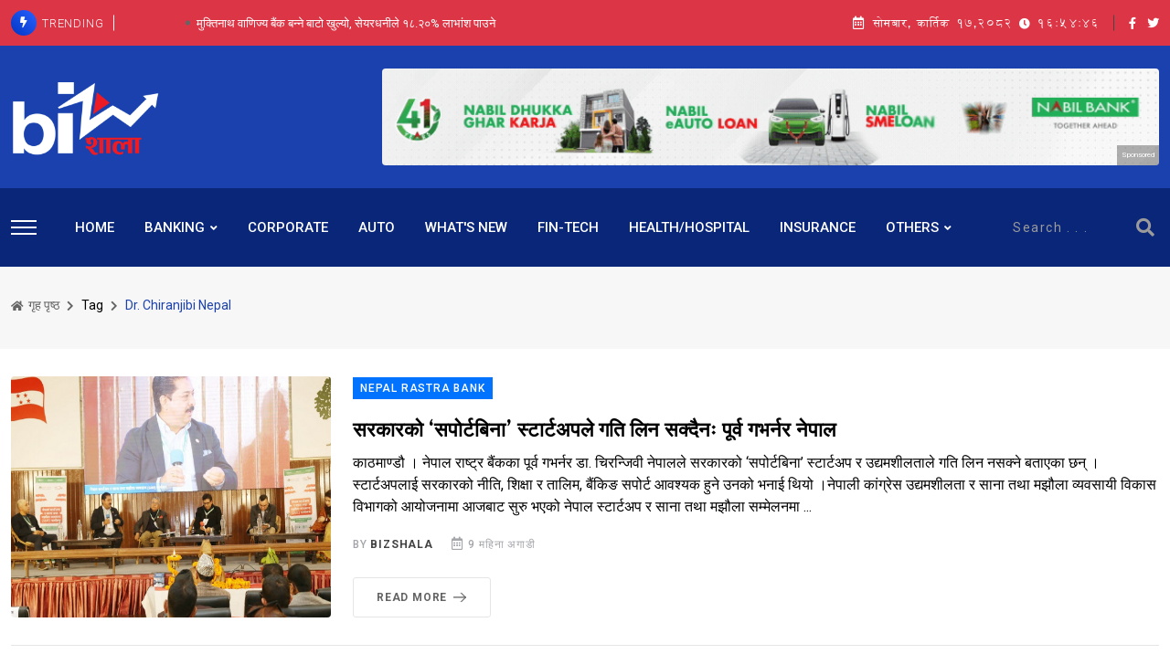

--- FILE ---
content_type: text/html; charset=UTF-8
request_url: https://www.bizshala.com/tag/dr-chiranjibi-nepal
body_size: 9516
content:
<!DOCTYPE html>
<html lang="en">

<head>
    <!-- Meta Data -->
    <meta charset="UTF-8">
    <meta http-equiv="X-UA-Compatible" content="IE=edge">
    <meta name="viewport" content="width=device-width, initial-scale=1">
    <title>Dr. Chiranjibi Nepal</title>
<meta property="og:title" content="Dr. Chiranjibi Nepal" />
<meta property="og:type" content="articles" />
<meta property="og:url" content="https://www.bizshala.com/tag/dr-chiranjibi-nepal" />

<meta name="twitter:card" content="summary" />
<meta name="twitter:title" content="Dr. Chiranjibi Nepal" />
<meta name="twitter:description" content="" />
<script type="application/ld+json">{"@context":"https://schema.org","@type":"WebPage","name":"Over 9000 Thousand!","description":"For those who helped create the Genki Dama"}</script>

    <!-- Favicon -->
    <link rel="shortcut icon" type="image/x-icon" href="https://www.bizshala.com/images/favicon.gif">

    <!-- Dependency Stylesheet -->
    <link rel="stylesheet" type="text/css" href="https://www.bizshala.com/dependencies/bootstrap/css/bootstrap.min.css">
    <link rel="stylesheet" type="text/css" href="https://www.bizshala.com/dependencies/fontawesome/css/all.min.css">
    <link rel="stylesheet" type="text/css" href="https://www.bizshala.com/dependencies/animate/animate.min.css">
    <link rel="stylesheet" type="text/css" href="https://www.bizshala.com/dependencies/swiper/css/swiper.min.css">
    <link rel="stylesheet" type="text/css" href="https://www.bizshala.com/dependencies/magnific-popup/css/magnific-popup.css">

    <!-- Site Stylesheet -->
    <!-- get the laravel mix version of style.css -->
    <link href="/css/style.css?id=4da5769369949b39bc24" rel="stylesheet">
    <style >[wire\:loading], [wire\:loading\.delay], [wire\:loading\.inline-block], [wire\:loading\.inline], [wire\:loading\.block], [wire\:loading\.flex], [wire\:loading\.table], [wire\:loading\.grid], [wire\:loading\.inline-flex] {display: none;}[wire\:loading\.delay\.shortest], [wire\:loading\.delay\.shorter], [wire\:loading\.delay\.short], [wire\:loading\.delay\.long], [wire\:loading\.delay\.longer], [wire\:loading\.delay\.longest] {display:none;}[wire\:offline] {display: none;}[wire\:dirty]:not(textarea):not(input):not(select) {display: none;}input:-webkit-autofill, select:-webkit-autofill, textarea:-webkit-autofill {animation-duration: 50000s;animation-name: livewireautofill;}@keyframes livewireautofill { from {} }</style>
    
</head>

<body>

<!-- Start wrapper -->
<div id="wrapper" class="wrapper">







    <!-- Start main-content -->
    <div id="main_content" class="footer-fixed">

        <!-- Header -->
<header class="rt-header sticky-on">
    <!-- sticky-placeholder -->
    <div id="sticky-placeholder"></div>

    <!-- start  topbar -->
    <div class="topbar topbar-style-1 bg-danger" id="topbar-wrap">
        <div class="container">
            <div class="row align-items-center">

                <div class="col-lg-7">
                    <div class="rt-trending rt-trending-style-1">
                        <p class="trending-title">
                            <i class="fas fa-bolt icon"></i>
                            TRENDING
                        </p>
                        <div class="rt-treding-slider1 swiper-container">
                            <div class="swiper-wrapper">
                                                                <div class="swiper-slide">
                                    <div class="item">
                                        <p class="trending-slide-title">
                                            <a href="https://www.bizshala.com/article/19871" class="text-white">मुक्तिनाथ वाणिज्य बैंक बन्ने बाटो खुल्यो, सेयरधनीले १८.२०% लाभांश पाउने</a>
                                        </p>
                                    </div>
                                </div>
                                                                <div class="swiper-slide">
                                    <div class="item">
                                        <p class="trending-slide-title">
                                            <a href="https://www.bizshala.com/article/19879" class="text-white">तलबभत्तामा सेबोन कर्मचारीको लूट ! निजामतिभन्दा झण्डै दोब्बर, अख्तियारले उठायो प्रश्न</a>
                                        </p>
                                    </div>
                                </div>
                                                                <div class="swiper-slide">
                                    <div class="item">
                                        <p class="trending-slide-title">
                                            <a href="https://www.bizshala.com/article/19882" class="text-white">सेबोनका कर्मचारीको तलबसुविधा बैंकरकोभन्दा बढी, राज्यकोषमा जम्मा गर्नुपर्ने रकमको मनलाग्दी भागबण्डा</a>
                                        </p>
                                    </div>
                                </div>
                                                                <div class="swiper-slide">
                                    <div class="item">
                                        <p class="trending-slide-title">
                                            <a href="https://www.bizshala.com/article/19887" class="text-white">सेबोन अध्यक्ष श्रेष्ठलाई स्पष्टीकरण सोध्ने तयारी, जिम्मेवारीमुक्त गर्नेसम्मको योजना</a>
                                        </p>
                                    </div>
                                </div>
                                                            </div>
                        </div>
                    </div>
                </div>
                <!-- end col -->

                <div class="col-lg-5">
                    <div class="rt-topbar-right">
                        <div class="meta-wrap">
                              <span class="rt-meta">
                                 <span class="date np text-white">
                                    <div wire:id="u8Sm2P4YPWKp2Z6Ez1WF" wire:initial-data="{&quot;fingerprint&quot;:{&quot;id&quot;:&quot;u8Sm2P4YPWKp2Z6Ez1WF&quot;,&quot;name&quot;:&quot;current-date-time&quot;,&quot;locale&quot;:&quot;np&quot;,&quot;path&quot;:&quot;tag\/dr-chiranjibi-nepal&quot;,&quot;method&quot;:&quot;GET&quot;,&quot;v&quot;:&quot;acj&quot;},&quot;effects&quot;:{&quot;listeners&quot;:[]},&quot;serverMemo&quot;:{&quot;children&quot;:[],&quot;errors&quot;:[],&quot;htmlHash&quot;:&quot;697f4670&quot;,&quot;data&quot;:{&quot;todayBsDate&quot;:{&quot;year&quot;:&quot;&amp;#2408;&amp;#2406;&amp;#2414;&amp;#2408;&quot;,&quot;month&quot;:&quot;&amp;#2413;&quot;,&quot;date&quot;:&quot;&amp;#2407;&amp;#2413;&quot;,&quot;day&quot;:&quot;\u0938\u094b\u092e\u092c\u093e\u0930&quot;,&quot;nmonth&quot;:&quot;\u0915\u093e\u0930\u094d\u0924\u093f\u0915&quot;,&quot;num_day&quot;:&quot;&amp;#2408;&quot;,&quot;year_eng&quot;:2082,&quot;full_date&quot;:&quot;2082-07-17&quot;},&quot;time&quot;:&quot;10:39:42&quot;,&quot;debug_info&quot;:&quot;&quot;},&quot;dataMeta&quot;:[],&quot;checksum&quot;:&quot;d2f7122056b45f639e9ae502bc7b828e17ded73d2fe65958dbd587fcbaaa80f3&quot;}}">
    <span>
        <i class="far fa-calendar-alt icon"></i> सोमबार, कार्तिक &#2407;&#2413;,&#2408;&#2406;&#2414;&#2408;
        <span id="current-time">
            <i class="fa fa-clock"></i> <span id="time">10:39:42</span>
        </span>
    </span>
</div>

<script type="6dbd2841ece21ada11156b11-text/javascript">
    function updateTime() {
        const timeElement = document.getElementById('time');
        const now = new Date();
        const hours = String(now.getHours()).padStart(2, '0');
        const minutes = String(now.getMinutes()).padStart(2, '0');
        const seconds = String(now.getSeconds()).padStart(2, '0');
        timeElement.textContent = `${hours}:${minutes}:${seconds}`;
    }

    // Update time every second
    setInterval(updateTime, 1000);

    // Initial call to set the time immediately
    updateTime();
</script>
<!-- Livewire Component wire-end:u8Sm2P4YPWKp2Z6Ez1WF -->                                 </span>
                              </span>
                        </div>
                        <div class="social-wrap d-none d-xl-block">
                            <ul class="rt-top-social text-white">
                                                                <li>
                                    <a href="https://www.facebook.com/mybizshala/" target="_blank" class="text-white">
                                        <i class="fab fa-facebook-f"></i>
                                    </a>
                                </li>
                                                                                                <li>
                                    <a href="https://twitter.com/mybizshala" target="_blank" class="text-white">
                                        <i class="fab fa-twitter"></i>
                                    </a>
                                </li>
                                                            </ul>
                        </div>

                    </div>
                </div>
                <!-- end col -->

            </div>
            <!-- end row -->
        </div>
        <!-- end container -->
    </div>
    <!-- end topbar -->

    <!-- header-middlebar -->
    <div class="header-middlebar header-middlebar-style-8" id="middlebar-wrap">
        <div class="container">
            <div class="row">
                <div class="d-flex align-items-center justify-content-between gap-4">

                    <!-- start logo here -->
                    <div class="site-branding">
                        <a class="dark-logo" href="https://www.bizshala.com"><img width="162" height="52"
                                                                    src="https://www.bizshala.com/images/bizshalalogo.png" alt="Bizshala"></a>
                        <a class="light-logo" href="https://www.bizshala.com"><img width="162" height="52"
                                                                     src="https://www.bizshala.com/images/bizshalalogo.png" alt="Bizshala"></a>
                    </div>
                                            <div wire:id="87ZSPe1Ol1WILNKwlxd1" wire:initial-data="{&quot;fingerprint&quot;:{&quot;id&quot;:&quot;87ZSPe1Ol1WILNKwlxd1&quot;,&quot;name&quot;:&quot;advertisement&quot;,&quot;locale&quot;:&quot;np&quot;,&quot;path&quot;:&quot;tag\/dr-chiranjibi-nepal&quot;,&quot;method&quot;:&quot;GET&quot;,&quot;v&quot;:&quot;acj&quot;},&quot;effects&quot;:{&quot;listeners&quot;:[]},&quot;serverMemo&quot;:{&quot;children&quot;:[],&quot;errors&quot;:[],&quot;htmlHash&quot;:&quot;48e6bc5c&quot;,&quot;data&quot;:{&quot;slot&quot;:[],&quot;width&quot;:850,&quot;height&quot;:90,&quot;advertisement&quot;:[],&quot;office&quot;:[],&quot;class&quot;:null,&quot;display&quot;:null,&quot;image&quot;:&quot;800x100(1).gif&quot;,&quot;office_info&quot;:[]},&quot;dataMeta&quot;:{&quot;models&quot;:{&quot;slot&quot;:{&quot;class&quot;:&quot;App\\Slot&quot;,&quot;id&quot;:36,&quot;relations&quot;:[&quot;advertisement&quot;,&quot;office&quot;],&quot;connection&quot;:&quot;mysql&quot;,&quot;collectionClass&quot;:null},&quot;advertisement&quot;:{&quot;class&quot;:&quot;App\\Advertisement&quot;,&quot;id&quot;:43,&quot;relations&quot;:[],&quot;connection&quot;:&quot;mysql&quot;,&quot;collectionClass&quot;:null},&quot;office&quot;:{&quot;class&quot;:&quot;App\\Office&quot;,&quot;id&quot;:207,&quot;relations&quot;:[],&quot;connection&quot;:&quot;mysql&quot;,&quot;collectionClass&quot;:null},&quot;office_info&quot;:{&quot;class&quot;:&quot;App\\Office&quot;,&quot;id&quot;:2,&quot;relations&quot;:[],&quot;connection&quot;:&quot;mysql&quot;,&quot;collectionClass&quot;:null}}},&quot;checksum&quot;:&quot;7c7011a971e14c69d1c742e757e33278dcad7dcfde6b9e16fd47933a1e747192&quot;}}" class="">
    <div class="wrap">
        <div class="ad-banner-img">
                            <a href="https://www.nabilbank.com/individual">
                    <img src="https://www.bizshala.com/upload/e66443e81e8cc9c4fa5c099a1fb1bb87/files/800x100(1).gif" alt="IME remit" width="850" height="90">
                </a>
                        <div class="promoted_caption">Sponsored</div>
        </div>
    </div>
</div>

<!-- Livewire Component wire-end:87ZSPe1Ol1WILNKwlxd1 -->                                    </div>
            </div>
        </div>
    </div>
    <!-- end header-middlebar -->

    <!-- Header Main -->
    <div class="header-main header-main-style-8 navbar-wrap" id="navbar-wrap">
        <div class="container">
            <div class="row">
                <div class="d-flex align-items-center justify-content-between">

                    <!-- start header action -->
                    <div class="humburger-area">
                        <div class="item humburger offcanvas-menu-btn menu-status-open">
                            <span></span>
                        </div>
                    </div>
                    <!-- end header action -->

                    <!-- start main menu -->
                    <div class="main-menu">
                        <nav class="main-menu__nav">
                            <ul>
                                <li>
                                    <a class="animation" href="https://www.bizshala.com">HOME</a>
                                </li>
                                                                    <li class=" main-menu__nav_sub  list">
                                        <a class="animation" href="https://www.bizshala.com/category/banking">BANKING</a>
                                                                                    <ul class="main-menu__dropdown">
                                                                                                    <li><a href="https://www.bizshala.com/category/nepal-rastra-bank">NEPAL RASTRA BANK</a></li>
                                                                                                                                                        <li><a href="https://www.bizshala.com/category/development-bank">DEVELOPMENT BANK</a></li>
                                                                                                                                                        <li><a href="https://www.bizshala.com/category/finance">FINANCE</a></li>
                                                                                                                                                        <li><a href="https://www.bizshala.com/category/va-nae-ja-ya-b-ka">वाणिज्य बैंक</a></li>
                                                                                                                                                        <li><a href="https://www.bizshala.com/category/micro-finance">Micro-Finance</a></li>
                                                                                                                                                </ul>
                                                                            </li>
                                                                    <li class=" list">
                                        <a class="animation" href="https://www.bizshala.com/category/corporate">CORPORATE</a>
                                                                            </li>
                                                                    <li class=" list">
                                        <a class="animation" href="https://www.bizshala.com/category/auto">AUTO</a>
                                                                            </li>
                                                                    <li class=" list">
                                        <a class="animation" href="https://www.bizshala.com/category/what-s-new">WHAT&#039;S NEW</a>
                                                                            </li>
                                                                    <li class=" list">
                                        <a class="animation" href="https://www.bizshala.com/category/fin-tech">FIN-TECH</a>
                                                                            </li>
                                                                    <li class=" list">
                                        <a class="animation" href="https://www.bizshala.com/category/health-hospital">HEALTH/HOSPITAL</a>
                                                                            </li>
                                                                    <li class=" list">
                                        <a class="animation" href="https://www.bizshala.com/category/insurance">INSURANCE</a>
                                                                            </li>
                                                                    <li class=" main-menu__nav_sub  list">
                                        <a class="animation" href="https://www.bizshala.com/category/others">OTHERS</a>
                                                                                    <ul class="main-menu__dropdown">
                                                                                                    <li><a href="https://www.bizshala.com/category/news">NEWS</a></li>
                                                                                                            <ul>
                                                                                                                            <li><a href="https://www.bizshala.com/category/maha-bha-kama-paka-sa-ma-ta-va-sha-shha">महाभूकम्पको स्मृति विशेष</a></li>
                                                                                                                    </ul>
                                                                                                                                                        <li><a href="https://www.bizshala.com/category/off-the-beat">OFF THE BEAT</a></li>
                                                                                                                                                        <li><a href="https://www.bizshala.com/category/economy-politics">ECONOMY&amp; POLITICS</a></li>
                                                                                                                                                        <li><a href="https://www.bizshala.com/category/real-estate">REAL ESTATE</a></li>
                                                                                                                                                        <li><a href="https://www.bizshala.com/category/tourism">TOURISM</a></li>
                                                                                                                                                        <li><a href="https://www.bizshala.com/category/biz-talk">BIZ-TALK</a></li>
                                                                                                                                                        <li><a href="https://www.bizshala.com/category/global-economy">GLOBAL ECONOMY</a></li>
                                                                                                                                                        <li><a href="https://www.bizshala.com/category/financial-tips">FINANCIAL TIPS</a></li>
                                                                                                                                                </ul>
                                                                            </li>
                                                            </ul>
                        </nav>
                    </div>
                    <!-- end main menu -->

                    <!-- start header action -->
                    <div class="search-wrapper search-wrapper-style-2">
                        <form method="GET" action="https://www.bizshala.com/search" accept-charset="UTF-8" class="form search-form-box">
                            <div class="form-group">
                                <input type="text" name="q" id="search" placeholder="Search . . . "
                                       class="form-control rt-search-control">
                                <button type="submit" class="search-submit">
                                    <i class="fas fa-search"></i>
                                </button>
                            </div>
                        </form>
                    </div>
                    <!-- end header action -->

                </div>
            </div>
            <!-- if the route is /article/some-id then show the page title -->
                    </div>
        <!-- end container -->
    </div>
    <!-- End Header Main -->

</header>
<!-- end header -->

<!-- start rt-mobile-header -->
<div class="rt-mobile-header mobile-sticky-on">

    <div id="mobile-sticky-placeholder"></div>
    <!-- end mobile-sticky-placeholder -->

    <div class="mobile-top-bar" id="mobile-top-bar">
        <ul class="mobile-top-list">
            <li>
                     <span class="rt-meta">
                        <div wire:id="yo1veMzouYROu6yLFreY" wire:initial-data="{&quot;fingerprint&quot;:{&quot;id&quot;:&quot;yo1veMzouYROu6yLFreY&quot;,&quot;name&quot;:&quot;current-date-time&quot;,&quot;locale&quot;:&quot;np&quot;,&quot;path&quot;:&quot;tag\/dr-chiranjibi-nepal&quot;,&quot;method&quot;:&quot;GET&quot;,&quot;v&quot;:&quot;acj&quot;},&quot;effects&quot;:{&quot;listeners&quot;:[]},&quot;serverMemo&quot;:{&quot;children&quot;:[],&quot;errors&quot;:[],&quot;htmlHash&quot;:&quot;697f4670&quot;,&quot;data&quot;:{&quot;todayBsDate&quot;:{&quot;year&quot;:&quot;&amp;#2408;&amp;#2406;&amp;#2414;&amp;#2408;&quot;,&quot;month&quot;:&quot;&amp;#2413;&quot;,&quot;date&quot;:&quot;&amp;#2407;&amp;#2413;&quot;,&quot;day&quot;:&quot;\u0938\u094b\u092e\u092c\u093e\u0930&quot;,&quot;nmonth&quot;:&quot;\u0915\u093e\u0930\u094d\u0924\u093f\u0915&quot;,&quot;num_day&quot;:&quot;&amp;#2408;&quot;,&quot;year_eng&quot;:2082,&quot;full_date&quot;:&quot;2082-07-17&quot;},&quot;time&quot;:&quot;10:39:42&quot;,&quot;debug_info&quot;:&quot;&quot;},&quot;dataMeta&quot;:[],&quot;checksum&quot;:&quot;22ac2eb07a177fe690c16b9deb10d36bc44055a09c369607795889e3456f2b83&quot;}}">
    <span>
        <i class="far fa-calendar-alt icon"></i> सोमबार, कार्तिक &#2407;&#2413;,&#2408;&#2406;&#2414;&#2408;
        <span id="current-time">
            <i class="fa fa-clock"></i> <span id="time">10:39:42</span>
        </span>
    </span>
</div>

<script type="6dbd2841ece21ada11156b11-text/javascript">
    function updateTime() {
        const timeElement = document.getElementById('time');
        const now = new Date();
        const hours = String(now.getHours()).padStart(2, '0');
        const minutes = String(now.getMinutes()).padStart(2, '0');
        const seconds = String(now.getSeconds()).padStart(2, '0');
        timeElement.textContent = `${hours}:${minutes}:${seconds}`;
    }

    // Update time every second
    setInterval(updateTime, 1000);

    // Initial call to set the time immediately
    updateTime();
</script>
<!-- Livewire Component wire-end:yo1veMzouYROu6yLFreY -->                     </span>
            </li>
        </ul>
    </div>
    <!-- end mobile-top-bar -->

    <div class="mobile-menu-bar-wrap" id="mobile-menu-bar-wrap">
        <div class="mobile-menu-bar">
            <div class="logo">
                <a href="https://www.bizshala.com">
                    <img src="https://www.bizshala.com/images/bizshalalogo.png" alt="Bizshala" width="162">
                </a>
            </div>
            <span class="sidebarBtn">
                     <span class="bar"></span>
                     <span class="bar"></span>
                     <span class="bar"></span>
                     <span class="bar"></span>
                  </span>
        </div>





        <div class="rt-slide-nav">
            <div class="offscreen-navigation">
                <nav class="menu-main-primary-container">
                    <ul class="menu">
                        <li class="active">
                            <a class="animation" href="javascript:void(0)">HOME</a>
                        </li>
                                                    <li class=" menu-item-has-children  list">
                                <a class="animation" href="https://www.bizshala.com/category/banking">BANKING</a>
                                                                    <ul class="main-menu__dropdown sub-menu">
                                                                                    <li><a href="https://www.bizshala.com/category/nepal-rastra-bank">NEPAL RASTRA BANK</a></li>
                                                                                                                                <li><a href="https://www.bizshala.com/category/development-bank">DEVELOPMENT BANK</a></li>
                                                                                                                                <li><a href="https://www.bizshala.com/category/finance">FINANCE</a></li>
                                                                                                                                <li><a href="https://www.bizshala.com/category/va-nae-ja-ya-b-ka">वाणिज्य बैंक</a></li>
                                                                                                                                <li><a href="https://www.bizshala.com/category/micro-finance">Micro-Finance</a></li>
                                                                                                                        </ul>
                                                            </li>
                                                    <li class=" list">
                                <a class="animation" href="https://www.bizshala.com/category/corporate">CORPORATE</a>
                                                            </li>
                                                    <li class=" list">
                                <a class="animation" href="https://www.bizshala.com/category/auto">AUTO</a>
                                                            </li>
                                                    <li class=" list">
                                <a class="animation" href="https://www.bizshala.com/category/what-s-new">WHAT&#039;S NEW</a>
                                                            </li>
                                                    <li class=" list">
                                <a class="animation" href="https://www.bizshala.com/category/fin-tech">FIN-TECH</a>
                                                            </li>
                                                    <li class=" list">
                                <a class="animation" href="https://www.bizshala.com/category/health-hospital">HEALTH/HOSPITAL</a>
                                                            </li>
                                                    <li class=" list">
                                <a class="animation" href="https://www.bizshala.com/category/insurance">INSURANCE</a>
                                                            </li>
                                                    <li class=" menu-item-has-children  list">
                                <a class="animation" href="https://www.bizshala.com/category/others">OTHERS</a>
                                                                    <ul class="main-menu__dropdown sub-menu">
                                                                                    <li><a href="https://www.bizshala.com/category/news">NEWS</a></li>
                                                                                            <ul>
                                                                                                            <li><a href="https://www.bizshala.com/category/maha-bha-kama-paka-sa-ma-ta-va-sha-shha">महाभूकम्पको स्मृति विशेष</a></li>
                                                                                                    </ul>
                                                                                                                                <li><a href="https://www.bizshala.com/category/off-the-beat">OFF THE BEAT</a></li>
                                                                                                                                <li><a href="https://www.bizshala.com/category/economy-politics">ECONOMY&amp; POLITICS</a></li>
                                                                                                                                <li><a href="https://www.bizshala.com/category/real-estate">REAL ESTATE</a></li>
                                                                                                                                <li><a href="https://www.bizshala.com/category/tourism">TOURISM</a></li>
                                                                                                                                <li><a href="https://www.bizshala.com/category/biz-talk">BIZ-TALK</a></li>
                                                                                                                                <li><a href="https://www.bizshala.com/category/global-economy">GLOBAL ECONOMY</a></li>
                                                                                                                                <li><a href="https://www.bizshala.com/category/financial-tips">FINANCIAL TIPS</a></li>
                                                                                                                        </ul>
                                                            </li>
                                            </ul>
                </nav>
            </div>
        </div>
    </div>



</div>
<!-- end rt-mobile-header -->
        <!-- Start Main -->
        <main>
                <div class="main">
        <div class="banner inner-banner">
            <div class="container">
                <nav class="rt-breadcrumb-wrap" aria-label="breadcrumb">
                    <ol class="breadcrumb">
                        <li class="breadcrumb-item">
                            <a href="https://www.bizshala.com">
                                <i class="fas fa-home"></i>
                                गृह पृष्ठ
                            </a>
                        </li>
                        <li class="breadcrumb-item">
                           <span class="rt-text-truncate">
                              Tag
                           </span>
                        </li>
                        <li class="breadcrumb-item active" aria-current="page">
                           <span class="rt-text-truncate">
                              Dr. Chiranjibi Nepal
                           </span>
                        </li>
                    </ol>
                </nav>
            </div>
        </div>
        <div class="container mt--30">
            <div class="wrap post-wrap mb--60">
                                <div class="post-item wow fadeInUp" data-wow-delay="200ms" data-wow-duration="800ms">
                <div class="rt-post post-md style-2 grid-meta">
                    <div class="post-img">
                        <a href="https://www.bizshala.com/article/11243">
                            <img src="https://www.bizshala.com/images/cache/e66443e81e8cc9c4fa5c099a1fb1bb87/700x409WhatsApp_Image_2025_01_29_at_11.57.04.jpg" alt="सरकारको ‘सपोर्टबिना’ स्टार्टअपले गति लिन सक्दैनः पूर्व गभर्नर नेपाल" width="606" height="547">
                        </a>
                    </div>
                    <div class="post-content">
                        <a href="https://www.bizshala.com/category/nepal-rastra-bank" class="tr-bangladesh rt-meta-over">NEPAL RASTRA BANK</a>
                        <h3 class="post-title">
                            <a href="https://www.bizshala.com/article/11243">
                                सरकारको ‘सपोर्टबिना’ स्टार्टअपले गति लिन सक्दैनः पूर्व गभर्नर नेपाल
                            </a>
                        </h3>
                        <p>
                            काठमाण्डौ । नेपाल राष्ट्र बैंकका पूर्व गभर्नर डा. चिरन्जिवी नेपालले सरकारको ‘सपोर्टबिना’ स्टार्टअप र उद्यमशीलताले गति लिन नसक्ने बताएका छन् । स्टार्टअपलाई सरकारको नीति, शिक्षा र तालिम, बैंकिङ सपोर्ट आवश्यक हुने उनको भनाई थियो ।नेपाली कांग्रेस उद्यमशीलता र साना तथा मझौला व्यवसायी विकास विभागको आयोजनामा आजबाट सुरु भएको नेपाल स्टार्टअप र साना तथा मझौला सम्मेलनमा ...
                        </p>
                        <div class="post-meta">
                            <ul>
                                                                    <li>
                                     <span class="rt-meta">
                                        by <a href="https://www.bizshala.com/reporter/bizshala" class="name">Bizshala</a>
                                     </span>
                                    </li>
                                                                <li>
                               <span class="rt-meta">
                                  <i class="far fa-calendar-alt icon"></i>
                                9 महिना अगाडी
                               </span>
                                </li>
                            </ul>
                        </div>
                        <div class="btn-wrap mt--25">
                            <a href="https://www.bizshala.com/article/11243" class="rt-read-more rt-button-animation-out">
                                Read More
                                <svg width="34px" height="16px" viewBox="0 0 34.53 16"
                                     xml:space="preserve">
                                                <rect class="rt-button-line" y="7.6" width="34" height=".4">
                                                </rect>
                                    <g class="rt-button-cap-fake">
                                        <path class="rt-button-cap"
                                              d="M25.83.7l.7-.7,8,8-.7.71Zm0,14.6,8-8,.71.71-8,8Z"></path>
                                    </g>
                                             </svg>
                            </a>
                        </div>
                    </div>
                </div>
            </div>
                                            <div class="post-item wow fadeInUp" data-wow-delay="200ms" data-wow-duration="800ms">
                <div class="rt-post post-md style-2 grid-meta">
                    <div class="post-img">
                        <a href="https://www.bizshala.com/article/1133">
                            <img src="https://www.bizshala.com/images/cache/e66443e81e8cc9c4fa5c099a1fb1bb87/700x409pm.png" alt="विशेष रिपोर्ट: सरकारको ‘कुरा गुलिया, काम खस्रा’ नीतिको मारमा निजी क्षेत्र, लगानीकर्ताको मनोबल कमजोर बन्दा पूँजीबजार पनि सुस्त" width="606" height="547">
                        </a>
                    </div>
                    <div class="post-content">
                        <a href="https://www.bizshala.com/category/news" class="tr-bangladesh rt-meta-over">NEWS</a>
                        <h3 class="post-title">
                            <a href="https://www.bizshala.com/article/1133">
                                विशेष रिपोर्ट: सरकारको ‘कुरा गुलिया, काम खस्रा’ नीतिको मारमा निजी क्षेत्र, लगानीकर्ताको मनोबल कमजोर बन्दा पूँजीबजार पनि सुस्त
                            </a>
                        </h3>
                        <p>
                            काठमाण्डौ । बाँसबारी छालाजुत्ता कारखानाको जग्गा गैरकानूनी ढंगले कब्जा गरेको आरोपमा व्यवसायी अरुण चौधरीलाई पक्राउ गरिएको विषयप्रति सबै निजी क्षेत्रका संघसंगठनले आपत्ति जनाए । उनीहरुमध्ये कतिपयले निजी क्षेत्रका व्यवसायी कानून मान्न तयार रहेका र सरकारले कुनै पनि विषयमा अनुसन्धान गर्न चाहँदा सहयोग गर्न तयार रहेको अवस्थामै हठात धरपकड गरेर अपराधीलाई झै व्यवहार गर्न नहुने र...
                        </p>
                        <div class="post-meta">
                            <ul>
                                                                    <li>
                                     <span class="rt-meta">
                                        by <a href="https://www.bizshala.com/reporter/bizshala" class="name">Bizshala</a>
                                     </span>
                                    </li>
                                                                <li>
                               <span class="rt-meta">
                                  <i class="far fa-calendar-alt icon"></i>
                                2024-02-23 12:20:21
                               </span>
                                </li>
                            </ul>
                        </div>
                        <div class="btn-wrap mt--25">
                            <a href="https://www.bizshala.com/article/1133" class="rt-read-more rt-button-animation-out">
                                Read More
                                <svg width="34px" height="16px" viewBox="0 0 34.53 16"
                                     xml:space="preserve">
                                                <rect class="rt-button-line" y="7.6" width="34" height=".4">
                                                </rect>
                                    <g class="rt-button-cap-fake">
                                        <path class="rt-button-cap"
                                              d="M25.83.7l.7-.7,8,8-.7.71Zm0,14.6,8-8,.71.71-8,8Z"></path>
                                    </g>
                                             </svg>
                            </a>
                        </div>
                    </div>
                </div>
            </div>
                    
    </div>

        </div>
    </div>
        </main>
        <!-- End Main -->
        <!-- Start Footer -->
<footer class="footer">

    <div class="footer-top footer-style-1">
        <div class="container">
            <div class="row gutter-30">

                <div class="col-xl-3 col-md-6 wow fadeInUp" data-wow-delay="200ms" data-wow-duration="800ms">
                    <div class="footer-widget">
                        <div class="logo footer-logo">
                            <a href="https://www.bizshala.com">
                                <img src="https://www.bizshala.com/images/logo.png" alt="Bizshala" width="162">
                            </a>
                        </div>
                        <p class="text-justify text-light">
                            <p><strong>Bizshala.com</strong>, operated by <i><strong>SOS Media Pvt. Ltd.</strong></i>, stands as Nepal's premier financial news portal. With a keen focus on the economy, capital markets, real estate, banking and financial institutions, merchant banking, investment tools, insurance, tourism, the automotive industry, and beyond, it delivers fresh, in-depth, and investigative reporting. Since its inception, <strong>Bizshala</strong> has rapidly emerged as the nation's leading economic news platform, driven by a team of seasoned and accomplished financial journalists. Committed to delivering investigative, accurate, and innovative content,<strong> Bizshala</strong> approaches every story through a distinct economic lens, catering to the interests and curiosities of its readers.</p>
                        </p>
                        <ul class="footer-social gutter-15">
                                                        <li class="social-item">
                                <a href="https://www.facebook.com/mybizshala/" class="social-link fb" target="_blank">
                                    <i class="fab fa-facebook-f"></i>
                                </a>
                            </li>
                                                                                    <li class="social-item">
                                <a href="https://twitter.com/mybizshala" class="social-link tw" target="_blank">
                                    <i class="fab fa-twitter"></i>
                                </a>
                            </li>
                                                                                    <li class="social-item">
                                <a href="https://www.youtube.com/bizshala5474" class="social-link wh" target="_blank">
                                    <i class="fab fa-youtube"></i>
                                </a>
                            </li>
                                                    </ul>
                    </div>
                </div>
                <!-- end col -->

                <div class="col-xl-3 col-md-6 wow fadeInUp" data-wow-delay="400ms" data-wow-duration="800ms">
                    <div class="footer-widget">
                        <h3 class="footer-widget-title">Recent Posts</h3>
                        <!--  start footer-post-list -->
                        <div class="footer-post-list">
                                                                                        <div class="item mb--30">
                                <div class="rt-post post-sm white-style">
                                    <div class="post-img">
                                        <a href="https://www.bizshala.com/article/19887">
                                            <img src="https://www.bizshala.com/images/cache/e66443e81e8cc9c4fa5c099a1fb1bb87/100x100santosh111.jpg" alt="post" width="100" height="100">
                                        </a>
                                    </div>
                                    <div class="ms-3 post-content">
                                        <h4 class="post-title">
                                            <a href="https://www.bizshala.com/article/19887">
                                                सेबोन अध्यक्ष श्रेष्ठलाई स्पष्टीकरण सोध्ने तयारी, जिम्मेवारीमुक्त गर्नेसम्मको योजना
                                            </a>
                                        </h4>
                                        <span class="rt-meta">
                                          <i class="far fa-calendar-alt icon"></i>
                                          1 दिन अगाडी
                                       </span>
                                    </div>
                                </div>
                            </div>
                                                                                        <div class="item mb--30">
                                <div class="rt-post post-sm white-style">
                                    <div class="post-img">
                                        <a href="https://www.bizshala.com/article/19882">
                                            <img src="https://www.bizshala.com/images/cache/e66443e81e8cc9c4fa5c099a1fb1bb87/100x100sebon1(21).jpg" alt="post" width="100" height="100">
                                        </a>
                                    </div>
                                    <div class="ms-3 post-content">
                                        <h4 class="post-title">
                                            <a href="https://www.bizshala.com/article/19882">
                                                सेबोनका कर्मचारीको तलबसुविधा बैंकरकोभन्दा बढी, राज्यकोषमा जम्मा गर्नुपर्ने रकमको मनलाग्दी भागबण्डा
                                            </a>
                                        </h4>
                                        <span class="rt-meta">
                                          <i class="far fa-calendar-alt icon"></i>
                                          1 दिन अगाडी
                                       </span>
                                    </div>
                                </div>
                            </div>
                                                                                        <div class="item mb--30">
                                <div class="rt-post post-sm white-style">
                                    <div class="post-img">
                                        <a href="https://www.bizshala.com/article/19879">
                                            <img src="https://www.bizshala.com/images/cache/e66443e81e8cc9c4fa5c099a1fb1bb87/100x100sssss(7).jpg" alt="post" width="100" height="100">
                                        </a>
                                    </div>
                                    <div class="ms-3 post-content">
                                        <h4 class="post-title">
                                            <a href="https://www.bizshala.com/article/19879">
                                                तलबभत्तामा सेबोन कर्मचारीको लूट ! निजामतिभन्दा झण्डै दोब्बर, अख्तियारले उठायो प्रश्न
                                            </a>
                                        </h4>
                                        <span class="rt-meta">
                                          <i class="far fa-calendar-alt icon"></i>
                                          1 दिन अगाडी
                                       </span>
                                    </div>
                                </div>
                            </div>
                                                    </div>
                        <!--  end footer-post-list -->

                    </div>
                </div>
                <!-- end col -->

                <div class="col-xl-3 col-md-6 wow fadeInUp d-flex justify-content-xl-center justify-content-start"
                     data-wow-delay="400ms" data-wow-duration="800ms">
                    <div class="footer-widget">
                        <h3 class="footer-widget-title">Categories</h3>
                        <ul class="widget-list cat-list">
                                                            <li class="widget-list-item">
                                    <a href="https://www.bizshala.com/category/banking" class="widget-list-link">
                                        BANKING
                                    </a>
                                </li>
                                                            <li class="widget-list-item">
                                    <a href="https://www.bizshala.com/category/corporate" class="widget-list-link">
                                        CORPORATE
                                    </a>
                                </li>
                                                            <li class="widget-list-item">
                                    <a href="https://www.bizshala.com/category/auto" class="widget-list-link">
                                        AUTO
                                    </a>
                                </li>
                                                            <li class="widget-list-item">
                                    <a href="https://www.bizshala.com/category/what-s-new" class="widget-list-link">
                                        WHAT&#039;S NEW
                                    </a>
                                </li>
                                                            <li class="widget-list-item">
                                    <a href="https://www.bizshala.com/category/fin-tech" class="widget-list-link">
                                        FIN-TECH
                                    </a>
                                </li>
                                                            <li class="widget-list-item">
                                    <a href="https://www.bizshala.com/category/health-hospital" class="widget-list-link">
                                        HEALTH/HOSPITAL
                                    </a>
                                </li>
                                                            <li class="widget-list-item">
                                    <a href="https://www.bizshala.com/category/insurance" class="widget-list-link">
                                        INSURANCE
                                    </a>
                                </li>
                                                            <li class="widget-list-item">
                                    <a href="https://www.bizshala.com/category/others" class="widget-list-link">
                                        OTHERS
                                    </a>
                                </li>
                                                    </ul>
                    </div>
                </div>
                <!-- end col -->

                <div class="col-xl-3 col-md-6 wow fadeInUp" data-wow-delay="600ms" data-wow-duration="800ms">
                    <div class="footer-widget">
                        <div class="sidebar-wrap mb--40">
                            <h2 class="rt-section-heading style-2 mb--30">
                                <span class="text-white rt-section-text">Registration Details </span>
                                <span class="rt-section-dot"></span>
                                <span class="rt-section-line"></span>
                            </h2>
                            <div class="tag-list fs-5 text-light">
                                सूचना विभाग दर्ता नं. ८८६/०७५-७६<br />
<br />
सोस मिडिया प्रा.लि.का लागि<br />
<br />
अध्यक्ष / सम्पादक : सोमनाथ बास्तोला<br />
<br />
डेस्क : धर्म मलासी<br />
<br />
कार्यालय: काँडाघारी, पेप्सीकोला(काठमाडौं)<br />
<br />
समाचारका लागि : ०१-५९२३३९४, ९८५१०१५३९४,<br />
<br />
विज्ञापनका लागि सम्पर्क : ०१-४९९३१९७, ९७०३०११६२६<br />
<br />
इमेल : <a href="/cdn-cgi/l/email-protection" class="__cf_email__" data-cfemail="3a58534049525b565b7a5d575b535614595557">[email&#160;protected]</a>
                            </div>
                        </div>
                    </div>
                </div>
                <!-- end col -->

            </div>
        </div>
    </div>
    <!-- End footer top -->

    <div class="footer-bottom">
        <div class="container">
            <div class="footer-bottom-area row">
                <div class="col-12 col-md-6">
                    <p class="text-start">
                        <span class="currentYear"></span> ©  सर्वाधिकार सुरक्षित Bizshala
                    </p>
                </div>
                <div class="col-12 col-md-6">
                    <p class="text-end">
                        Finely Knitted By: <a target="_blank" href="https://www.proactivedevelopers.com">ProActive Developers</a>
                    </p>
                </div>
            </div>
        </div>
    </div>
    <!-- End footer bottom -->

</footer>
<!-- End  Footer -->

    </div>
    <!-- End main-content -->

    <!-- Start  offcanvas menu -->
    <div class="offcanvas-menu-wrap" id="offcanvas-wrap" data-position="right">

        <div class="offcanvas-content">
            <div class="offcanvas-header">
                <div class="offcanvas-logo">
                    <div class="site-branding">
                        <a class="dark-logo" href="index.html"><img width="162" height="52" src="https://www.bizshala.com/images/logo.png" alt=""></a>
                        <a class="light-logo" href="index.html"><img width="162" height="52" src="https://www.bizshala.com/images/logo.png" alt=""></a>
                    </div>
                </div>
                <div class="close-btn offcanvas-close">
                    <a href="javascript:void(0)">
                        <i class="fas fa-times"></i>
                    </a>
                </div>
            </div>

            <div class="offcanvas-widget">
                <h3 class="offcanvas-widget-title">हाम्रो बारेमा</h3>
                <p>
                    <p><strong>Bizshala.com</strong>, operated by <i><strong>SOS Media Pvt. Ltd.</strong></i>, stands as Nepal's premier financial news portal. With a keen focus on the economy, capital markets, real estate, banking and financial institutions, merchant banking, investment tools, insurance, tourism, the automotive industry, and beyond, it delivers fresh, in-depth, and investigative reporting. Since its inception, <strong>Bizshala</strong> has rapidly emerged as the nation's leading economic news platform, driven by a team of seasoned and accomplished financial journalists. Committed to delivering investigative, accurate, and innovative content,<strong> Bizshala</strong> approaches every story through a distinct economic lens, catering to the interests and curiosities of its readers.</p>
                </p>
            </div>


            <div class="offcanvas-widget footer-widget">
                <h3 class="offcanvas-widget-title">सम्पर्क विवरण</h3>
                <ul class="contact-info-list widget-list">
                    <li class="widget-list-item">
                        <i class="fas fa-map-marker-alt list-icon"></i>
                            Kathmandu
                    </li>
                    <li class="widget-list-item">
                        <i class="fas fa-phone-alt list-icon"></i>
                        <a href="tel:123333000999" class="widget-list-link">
                            01-4993197, 01-5923394
                        </a>
                    </li>
                    <li class="widget-list-item">
                        <i class="fas fa-envelope list-icon"></i>
                        <a href="/cdn-cgi/l/email-protection#157c7b737a55706d74786579703b767a78" class="widget-list-link">
                            <span class="__cf_email__" data-cfemail="91f3f8ebe2f9f0fdf0d1f6fcf0f8fdbff2fefc">[email&#160;protected]</span>
                        </a>
                    </li>
                </ul>
                <ul class="footer-social style-2 gutter-15">
                    <li class="social-item">
                        <a href="https://www.facebook.com/" class="social-link fb" target="_blank">
                            <i class="fab fa-facebook-f"></i>
                        </a>
                    </li>
                    <li class="social-item">
                        <a href="https://twitter.com/" class="social-link tw" target="_blank">
                            <i class="fab fa-twitter"></i>
                        </a>
                    </li>
                    <li class="social-item">
                        <a href="https://vimeo.com/" class="social-link vm" target="_blank">
                            <i class="fab fa-vimeo-v"></i>
                        </a>
                    </li>
                    <li class="social-item">
                        <a href="https://www.pinterest.com/" class="social-link pn" target="_blank">
                            <i class="fab fa-pinterest-p"></i>
                        </a>
                    </li>
                    <li class="social-item">
                        <a href="https://www.whatsapp.com/" class="social-link wh" target="_blank">
                            <i class="fab fa-whatsapp"></i>
                        </a>
                    </li>
                </ul>
            </div>
        </div>
    </div>
    <!-- End  offcanvas menu -->


    <!-- Start Search  -->
    <div id="template-search" class="template-search">
        <button type="button" class="close">×</button>
        <form class="search-form">
            <input type="search" value="" placeholder="Search" />
            <button type="submit" class="search-btn btn-ghost style-1">
                <i class="flaticon-search"></i>
            </button>
        </form>
    </div>
    <!-- End Search -->















    <!-- start back to top -->
    <a href="javascript:void(0)" id="back-to-top">
        <i class="fas fa-angle-double-up"></i>
    </a>
    <!-- End back to top -->

</div>
<!-- End wrapper -->


<!-- Dependency Scripts -->
<script data-cfasync="false" src="/cdn-cgi/scripts/5c5dd728/cloudflare-static/email-decode.min.js"></script><script src="https://www.bizshala.com/dependencies/jquery/jquery.min.js" type="6dbd2841ece21ada11156b11-text/javascript"></script>
<script src="https://www.bizshala.com/dependencies/popper.js/popper.min.js" type="6dbd2841ece21ada11156b11-text/javascript"></script>
<script src="https://www.bizshala.com/dependencies/bootstrap/js/bootstrap.min.js" type="6dbd2841ece21ada11156b11-text/javascript"></script>
<script src="https://www.bizshala.com/dependencies/appear/appear.min.js" type="6dbd2841ece21ada11156b11-text/javascript"></script>
<script src="https://www.bizshala.com/dependencies/swiper/js/swiper.min.js" type="6dbd2841ece21ada11156b11-text/javascript"></script>
<script src="https://www.bizshala.com/dependencies/masonry/masonry.min.js" type="6dbd2841ece21ada11156b11-text/javascript"></script>
<script src="https://www.bizshala.com/dependencies/magnific-popup/js/magnific-popup.min.js" type="6dbd2841ece21ada11156b11-text/javascript"></script>
<script src="https://www.bizshala.com/dependencies/theia-sticky-sidebar/resize-sensor.min.js" type="6dbd2841ece21ada11156b11-text/javascript"></script>
<script src="https://www.bizshala.com/dependencies/theia-sticky-sidebar/theia-sticky-sidebar.min.js" type="6dbd2841ece21ada11156b11-text/javascript"></script>
<script src="https://www.bizshala.com/dependencies/validator/validator.min.js" type="6dbd2841ece21ada11156b11-text/javascript"></script>
<script src="https://www.bizshala.com/dependencies/tween-max/tween-max.js" type="6dbd2841ece21ada11156b11-text/javascript"></script>
<script src="https://www.bizshala.com/dependencies/wow/js/wow.min.js" type="6dbd2841ece21ada11156b11-text/javascript"></script>

<!-- custom -->
<script src="https://www.bizshala.com/js/app.js" type="6dbd2841ece21ada11156b11-text/javascript"></script>
<!-- Google tag (gtag.js) -->
<script async src="https://www.googletagmanager.com/gtag/js?id=G-EQGZTW4BQM" type="6dbd2841ece21ada11156b11-text/javascript"></script>
<script type="6dbd2841ece21ada11156b11-text/javascript">
    window.dataLayer = window.dataLayer || [];
    function gtag(){dataLayer.push(arguments);}
    gtag('js', new Date());

    gtag('config', 'G-EQGZTW4BQM');
</script>
<script src="/livewire/livewire.js?id=fe747446aa84856d8b66" data-turbo-eval="false" data-turbolinks-eval="false" type="6dbd2841ece21ada11156b11-text/javascript"></script><script data-turbo-eval="false" data-turbolinks-eval="false" type="6dbd2841ece21ada11156b11-text/javascript">window.livewire = new Livewire();window.Livewire = window.livewire;window.livewire_app_url = '';window.livewire_token = 'g0eTXX3wCQpn7KAYhtOLWqLyBmS23D2t19UFmL9v';window.deferLoadingAlpine = function (callback) {window.addEventListener('livewire:load', function () {callback();});};let started = false;window.addEventListener('alpine:initializing', function () {if (! started) {window.livewire.start();started = true;}});document.addEventListener("DOMContentLoaded", function () {if (! started) {window.livewire.start();started = true;}});</script>
<script src="/cdn-cgi/scripts/7d0fa10a/cloudflare-static/rocket-loader.min.js" data-cf-settings="6dbd2841ece21ada11156b11-|49" defer></script><script defer src="https://static.cloudflareinsights.com/beacon.min.js/vcd15cbe7772f49c399c6a5babf22c1241717689176015" integrity="sha512-ZpsOmlRQV6y907TI0dKBHq9Md29nnaEIPlkf84rnaERnq6zvWvPUqr2ft8M1aS28oN72PdrCzSjY4U6VaAw1EQ==" data-cf-beacon='{"version":"2024.11.0","token":"5b3fd743b8a443afbadbae0da5bcd25f","r":1,"server_timing":{"name":{"cfCacheStatus":true,"cfEdge":true,"cfExtPri":true,"cfL4":true,"cfOrigin":true,"cfSpeedBrain":true},"location_startswith":null}}' crossorigin="anonymous"></script>
</body>

</html>
